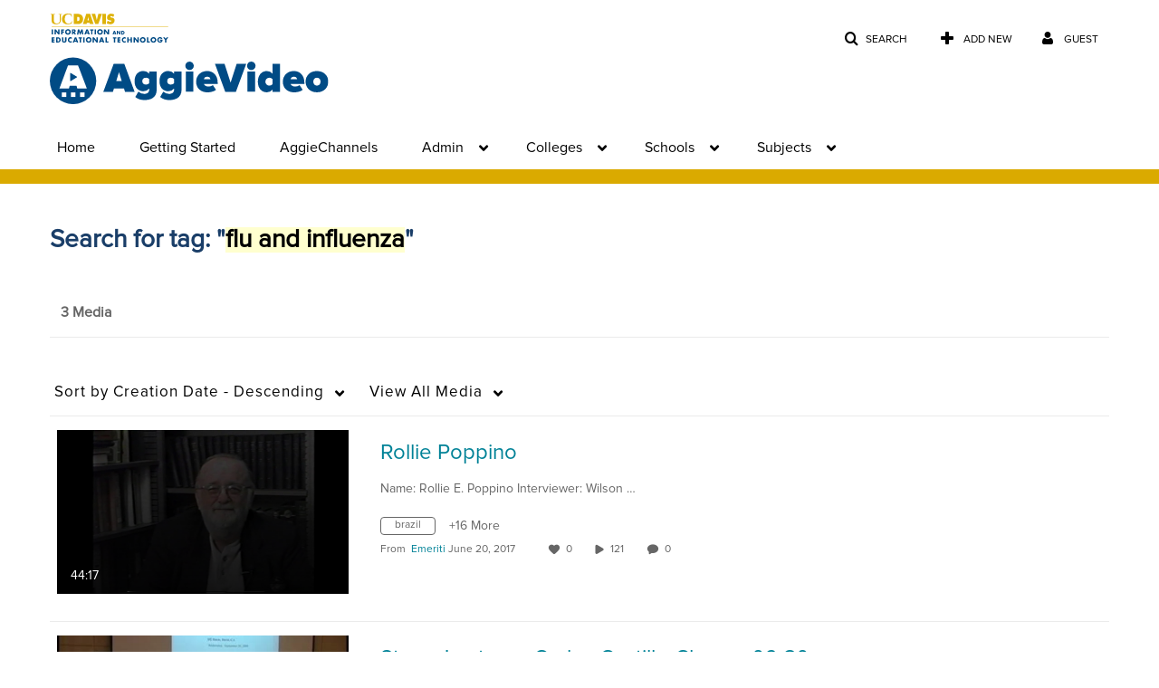

--- FILE ---
content_type: text/plain;charset=UTF-8
request_url: https://video.ucdavis.edu/user/get-details?format=ajax&_=1769346679289
body_size: 482
content:
{"content":[{"target":"#userMobileMenuDisplayName, #userMenuDisplayName","action":"replace","content":"Guest"}],"script":"$(\"body\").trigger(\"userDetailsPopulated\");;document.querySelector(\"meta[name=xsrf-ajax-nonce]\").setAttribute(\"content\", \"[base64]\");"}